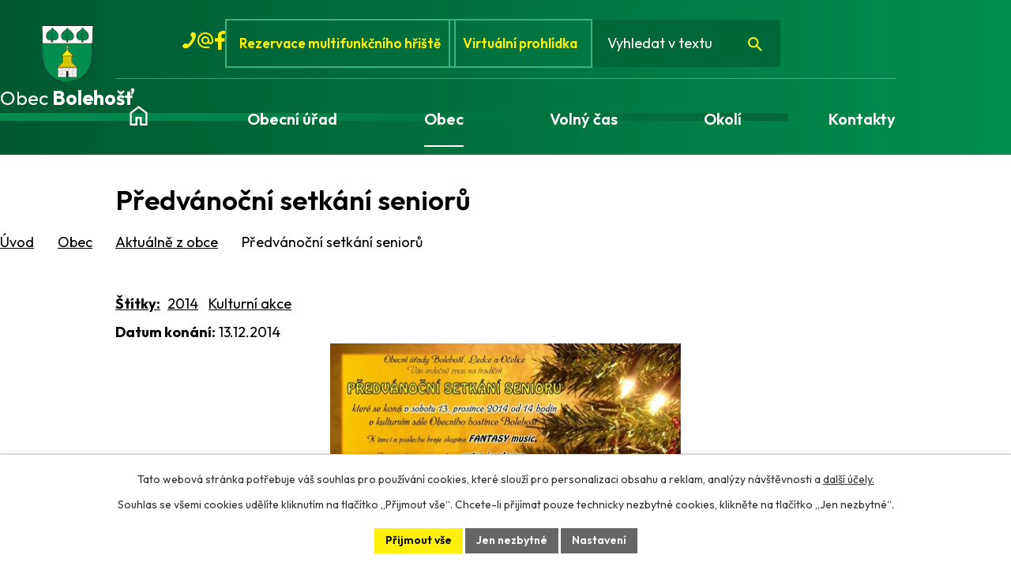

--- FILE ---
content_type: text/html; charset=utf-8
request_url: https://www.obecbolehost.cz/aktuality/predvanocni-setkani-senioru-96056
body_size: 12371
content:
<!DOCTYPE html>
<html lang="cs" data-lang-system="cs">
	<head>



		<!--[if IE]><meta http-equiv="X-UA-Compatible" content="IE=EDGE"><![endif]-->
			<meta name="viewport" content="width=device-width, initial-scale=1, user-scalable=yes">
			<meta http-equiv="content-type" content="text/html; charset=utf-8" />
			<meta name="robots" content="index,follow" />
			<meta name="author" content="Antee s.r.o." />
			<meta name="description" content="Obec leží v nížinné části okresu Rychnov nad Kněžnou, Královehradeckého kraje na okraji Orlické tabule a úpatí Orlických hor v nadmořské výšce kolem 260 - 270 m." />
			<meta name="keywords" content="Bolehošť, Lipiny, Bolehošťská Lhota," />
			<meta name="viewport" content="width=device-width, initial-scale=1, user-scalable=yes" />
<title>Předvánoční setkání seniorů | Obec Bolehošť</title>

		<link rel="stylesheet" type="text/css" href="https://cdn.antee.cz/jqueryui/1.8.20/css/smoothness/jquery-ui-1.8.20.custom.css?v=2" integrity="sha384-969tZdZyQm28oZBJc3HnOkX55bRgehf7P93uV7yHLjvpg/EMn7cdRjNDiJ3kYzs4" crossorigin="anonymous" />
		<link rel="stylesheet" type="text/css" href="/style.php?nid=TUlD&amp;ver=1768399196" />
		<link rel="stylesheet" type="text/css" href="/css/libs.css?ver=1768399900" />
		<link rel="stylesheet" type="text/css" href="https://cdn.antee.cz/genericons/genericons/genericons.css?v=2" integrity="sha384-DVVni0eBddR2RAn0f3ykZjyh97AUIRF+05QPwYfLtPTLQu3B+ocaZm/JigaX0VKc" crossorigin="anonymous" />

		<script src="/js/jquery/jquery-3.0.0.min.js" ></script>
		<script src="/js/jquery/jquery-migrate-3.1.0.min.js" ></script>
		<script src="/js/jquery/jquery-ui.min.js" ></script>
		<script src="/js/jquery/jquery.ui.touch-punch.min.js" ></script>
		<script src="/js/libs.min.js?ver=1768399900" ></script>
		<script src="/js/ipo.min.js?ver=1768399889" ></script>
			<script src="/js/locales/cs.js?ver=1768399196" ></script>

			<script src='https://www.google.com/recaptcha/api.js?hl=cs&render=explicit' ></script>

		<link href="/aktuality?action=atom" type="application/atom+xml" rel="alternate" title="Aktuálně z obce">
		<link href="/uredni-deska?action=atom" type="application/atom+xml" rel="alternate" title="Úřední deska">
		<link href="/bolehostsky-zpravodaj?action=atom" type="application/atom+xml" rel="alternate" title="Bolehošťský zpravodaj">
		<link href="/usneseni-zastupitelstva?action=atom" type="application/atom+xml" rel="alternate" title="Usnesení zastupitelstva">
		<link href="/dokumenty-ke-stazeni?action=atom" type="application/atom+xml" rel="alternate" title="Dokumenty ke stažení">
<meta name="format-detection" content="telephone=no">
<link rel="preconnect" href="https://fonts.googleapis.com">
<link rel="preconnect" href="https://fonts.gstatic.com" crossorigin>
<link href="https://fonts.googleapis.com/css2?family=Outfit:wght@400..700&amp;display=fallback" rel="stylesheet">
<link href="/image.php?nid=769&amp;oid=12085987" rel="icon" type="image/png">
<link rel="shortcut icon" href="/image.php?nid=769&amp;oid=12085987">
<link rel="preload" href="/image.php?nid=769&amp;oid=12086039" as="image">
<script>
//posun H1
ipo.api.live('h1', function(el) {
if(( !document.getElementById('page12032641') ) && ($("#system-menu").length != 1 && !$(".error").length )){
if (window.innerWidth >= 1024){
$(el).insertBefore("#iponavigation p");
}
}
});
ipo.api.live("body", function(el) {
//přesun patičky
$(el).find("#ipocopyright").insertAfter("#ipocontainer");
//přesun vyhledávání
$(el).find(".elasticSearchForm").appendTo(".header-fulltext");
//zjištění zda se jedná o stránku 404
if( $(el).find(".ipopagetext .error").length ){
$(el).addClass("error-page");
}
//přidání třídy action-button pro backlink
$(el).find(".backlink").addClass("action-button");
//přidání třidy action-button (cta Zpět na přehled, Akce.cz, Turistika.cz)
$(el).find(".backlink, .event.clearfix > a, .destination > p:last-child > a").addClass("action-button");
//galerie
$(el).find(".gallery .matrix > li").each(function( index, es ) {
if( $(es).find("div > a img").length ) {
var productImage = $(es).find("div > a img").attr("src");
$(es).find("div > a img").attr("data-imageUrl", productImage);
var productAttribute = $(es).find("div > a img").attr("data-imageUrl");
var productResult = productAttribute.split("&width")[0];
$(es).find("div > a > img").attr("src", productResult);
$(es).find("div > a > img").attr("data-src", productResult);
}
else {
var link_product = $(es).find(".title > a").attr("href");
$(es).addClass("not-image");
$(es).find("div > h2").after('<a href="'+link_product+'"></\a>');
}
var link_product = $(es).find(".title > a").attr("href");
var title_product = $(es).find(".title").attr("title");
$(es).find(".title a").text(title_product);
$(es).append("<a class='link__wrapper' href='"+link_product+"'><\/a>");
if( $("html[lang='cs']").length ){
$(es).append('<span class="vstup">Vstoupit do alba <svg xmlns="http://www.w3.org/2000/svg" version="1.1" x="0" y="0" width="6" height="10" viewBox="0 0 6 10" xml:space="preserve" enable-background="new 0 0 6 10"><path d="m1.7 9.7 4-4c.2-.2.3-.5.3-.7a1 1 0 0 0-.3-.7l-4-4A1 1 0 0 0 .3.3c-.4.4-.4.9 0 1.4L3.6 5 .3 8.4c-.4.5-.4 1 0 1.4.4.3 1.1.3 1.4-.1z" fill="#d6bea9"/>\span>');
}
if( $("html[lang='en']").length ){
$(es).append('<span class="vstup">Enter the album <svg xmlns="http://www.w3.org/2000/svg" version="1.1" x="0" y="0" width="6" height="10" viewBox="0 0 6 10" xml:space="preserve" enable-background="new 0 0 6 10"><path d="m1.7 9.7 4-4c.2-.2.3-.5.3-.7a1 1 0 0 0-.3-.7l-4-4A1 1 0 0 0 .3.3c-.4.4-.4.9 0 1.4L3.6 5 .3 8.4c-.4.5-.4 1 0 1.4.4.3 1.1.3 1.4-.1z" fill="#d6bea9"/>\span>');
}
if( $("html[lang='de']").length ){
$(es).append('<span class="vstup">Eintreten <svg xmlns="http://www.w3.org/2000/svg" version="1.1" x="0" y="0" width="6" height="10" viewBox="0 0 6 10" xml:space="preserve" enable-background="new 0 0 6 10"><path d="m1.7 9.7 4-4c.2-.2.3-.5.3-.7a1 1 0 0 0-.3-.7l-4-4A1 1 0 0 0 .3.3c-.4.4-.4.9 0 1.4L3.6 5 .3 8.4c-.4.5-.4 1 0 1.4.4.3 1.1.3 1.4-.1z" fill="#d6bea9"/>\span>');
}
$(es).find("> div > *").unwrap();
});
if( $(el).find(".images > div").length && !$(el).find(".catalog.view-itemDetail").length )
{
$(el).find(".images > div").each(function( index, es ) {
var productImage = $(es).find(".image-inner-wrapper a.image-detail img").attr("data-src");
var productResult = productImage.split("&width")[0];
$(es).find(".image-inner-wrapper a.image-detail img").attr("data-src", productResult);
});
}
else {
$(el).find(".images > div").each(function( index, es ) {
var productImage = $(es).find(".image-inner-wrapper a.image-detail img").attr("src");
var productResult = productImage.split("&width")[0];
$(es).find(".image-inner-wrapper a.image-detail img").attr("src", productResult);
});
}
//odstranění &width
if( $(el).find(".articles > .article").length ){
$(el).find(".articles > .article").each(function( index, es ) {
if( $(es).find("a:not(.morelink) img").length ){
var productImage = $(es).find("a:not(.morelink) img").attr("data-src");
var productResult = productImage.split("&width")[0];
$(es).find("a:not(.morelink) img").attr("data-src", productResult);
}
});
}
});
//zjištění počet položek submenu
ipo.api.live('#ipotopmenuwrapper ul.topmenulevel2', function(el) {
$(el).find("> li").each(function( index, es ) {
if(index == 9){
$(el).addClass("two-column");
}
});
});
//označení položek, které mají submenu
ipo.api.live('#ipotopmenu ul.topmenulevel1 li.topmenuitem1', function(el) {
var submenu = $(el).find("ul.topmenulevel2");
if (window.innerWidth <= 1024){
if (submenu.length) {
$(el).addClass("hasSubmenu");
$(el).find("> a").after("<span class='open-submenu' />");
}
}
});
//wrapnutí spanu do poležek první úrovně
ipo.api.live('#ipotopmenu ul.topmenulevel1 li.topmenuitem1 > a', function(el) {
$(el).wrapInner("<span>");
});
//rozbaleni menu
$(function() {
if (window.innerWidth <= 1024) {
$(".topmenulevel1 > li.hasSubmenu .open-submenu").click(function(e) {
$(this).toggleClass("see-more");
if($(this).hasClass("see-more")) {
$("ul.topmenulevel2").css("display","none");
$(this).next("ul.topmenulevel2").css("display","block");
$(".topmenulevel1 > li > a").removeClass("see-more");
$(this).addClass("see-more");
} else {
$(this).removeClass("see-more");
$(this).next("ul.topmenulevel2").css("display","none");
}
});
}
});
</script>
<script>(function(d, s, id) {
var js, fjs = d.getElementsByTagName(s)[0];
if (d.getElementById(id)) return;
js = d.createElement(s); js.id = id;
js.src = "//connect.facebook.net/cs_CZ/sdk.js#xfbml=1&version=v2.3";
fjs.parentNode.insertBefore(js, fjs);
}(document, 'script', 'facebook-jssdk'));
</script>



	</head>

	<body id="page2658322" class="subpage2658322 subpage5604505"
			
			data-nid="769"
			data-lid="CZ"
			data-oid="2658322"
			data-layout-pagewidth="1024"
			
			data-slideshow-timer="3"
			 data-ipo-article-id="96056" data-ipo-article-tags="2014 Kulturní akce"
						
				
				data-layout="responsive" data-viewport_width_responsive="1024"
			>



							<div id="snippet-cookiesConfirmation-euCookiesSnp">			<div id="cookieChoiceInfo" class="cookie-choices-info template_1">
					<p>Tato webová stránka potřebuje váš souhlas pro používání cookies, které slouží pro personalizaci obsahu a reklam, analýzy návštěvnosti a 
						<a class="cookie-button more" href="https://navody.antee.cz/cookies" target="_blank">další účely.</a>
					</p>
					<p>
						Souhlas se všemi cookies udělíte kliknutím na tlačítko „Přijmout vše“. Chcete-li přijímat pouze technicky nezbytné cookies, klikněte na tlačítko „Jen nezbytné“.
					</p>
				<div class="buttons">
					<a class="cookie-button action-button ajax" id="cookieChoiceButton" rel=”nofollow” href="/aktuality/predvanocni-setkani-senioru-96056?do=cookiesConfirmation-acceptAll">Přijmout vše</a>
					<a class="cookie-button cookie-button--settings action-button ajax" rel=”nofollow” href="/aktuality/predvanocni-setkani-senioru-96056?do=cookiesConfirmation-onlyNecessary">Jen nezbytné</a>
					<a class="cookie-button cookie-button--settings action-button ajax" rel=”nofollow” href="/aktuality/predvanocni-setkani-senioru-96056?do=cookiesConfirmation-openSettings">Nastavení</a>
				</div>
			</div>
</div>				<div id="ipocontainer">

			<div class="menu-toggler">

				<span>Menu</span>
				<span class="genericon genericon-menu"></span>
			</div>

			<span id="back-to-top">

				<i class="fa fa-angle-up"></i>
			</span>

			<div id="ipoheader">

				<div class="header-container">
	<div class="header-inner flex-container layout-container">
		<a href="/" class="header-logo" title="Obec Bolehošť">
			<img src="/image.php?nid=769&amp;oid=12086039" width="80" height="89" alt="Obec Bolehošť">
			<span>
				Obec <strong>Bolehošť</strong>
			</span>
		</a>
		<div class="header-links flex-container">
			<a class="tooltip" href="tel:+420494627134" title="+420 494 627 134">
				<svg xmlns="http://www.w3.org/2000/svg" width="17" height="24" viewbox="0 0 17 21" fill="none">
					<g clip-path="url(#clip0_61_17)">
						<path d="M10.2002 11.76C8.64187 13.86 6.65854 16.1 5.80854 15.4C4.39187 14.42 3.25854 13.58 0.991874 16.1C-1.27479 18.62 0.991874 19.74 2.40854 20.72C4.10854 21.84 9.06687 19.74 13.1752 13.72C17.2835 7.83999 17.7085 2.51999 16.0085 1.39999C14.5919 0.419993 12.6085 -1.40001 11.0502 1.67999C9.49187 4.75999 10.4835 5.31999 11.9002 6.29999C13.0335 7.13999 11.7585 9.65999 10.2002 11.76Z" fill="#FDF00B"></path>
					</g>
					<defs>
						<clippath id="clip0_61_17">
							<rect width="17" height="21" fill="white"></rect>
						</clippath>
					</defs>
				</svg>
				<span>+420 494 627 134</span>
			</a>
			<a class="tooltip" href="mailto:ou@bolehost.cz" title="ou@bolehost.cz">
				<svg xmlns="http://www.w3.org/2000/svg" width="24" height="24" viewbox="0 0 24 24" fill="none">
					<path d="M12 22C10.6167 22 9.31667 21.7375 8.1 21.2125C6.88333 20.6875 5.825 19.975 4.925 19.075C4.025 18.175 3.3125 17.1167 2.7875 15.9C2.2625 14.6833 2 13.3833 2 12C2 10.6167 2.2625 9.31667 2.7875 8.1C3.3125 6.88333 4.025 5.825 4.925 4.925C5.825 4.025 6.88333 3.3125 8.1 2.7875C9.31667 2.2625 10.6167 2 12 2C13.3833 2 14.6833 2.2625 15.9 2.7875C17.1167 3.3125 18.175 4.025 19.075 4.925C19.975 5.825 20.6875 6.88333 21.2125 8.1C21.7375 9.31667 22 10.6167 22 12V13.45C22 14.4333 21.6625 15.2708 20.9875 15.9625C20.3125 16.6542 19.4833 17 18.5 17C17.9167 17 17.3667 16.875 16.85 16.625C16.3333 16.375 15.9 16.0167 15.55 15.55C15.0667 16.0333 14.5208 16.3958 13.9125 16.6375C13.3042 16.8792 12.6667 17 12 17C10.6167 17 9.4375 16.5125 8.4625 15.5375C7.4875 14.5625 7 13.3833 7 12C7 10.6167 7.4875 9.4375 8.4625 8.4625C9.4375 7.4875 10.6167 7 12 7C13.3833 7 14.5625 7.4875 15.5375 8.4625C16.5125 9.4375 17 10.6167 17 12V13.45C17 13.8833 17.1417 14.25 17.425 14.55C17.7083 14.85 18.0667 15 18.5 15C18.9333 15 19.2917 14.85 19.575 14.55C19.8583 14.25 20 13.8833 20 13.45V12C20 9.76667 19.225 7.875 17.675 6.325C16.125 4.775 14.2333 4 12 4C9.76667 4 7.875 4.775 6.325 6.325C4.775 7.875 4 9.76667 4 12C4 14.2333 4.775 16.125 6.325 17.675C7.875 19.225 9.76667 20 12 20H17V22H12ZM12 15C12.8333 15 13.5417 14.7083 14.125 14.125C14.7083 13.5417 15 12.8333 15 12C15 11.1667 14.7083 10.4583 14.125 9.875C13.5417 9.29167 12.8333 9 12 9C11.1667 9 10.4583 9.29167 9.875 9.875C9.29167 10.4583 9 11.1667 9 12C9 12.8333 9.29167 13.5417 9.875 14.125C10.4583 14.7083 11.1667 15 12 15Z" fill="#FDF00B"></path>
				</svg>
				<span>ou@bolehost.cz</span>
			</a>
			<a class="tooltip" href="https://www.facebook.com/obec.bolehost" title="Facebook" target="_blank" rel="noopener noreferrer">
				<svg xmlns="http://www.w3.org/2000/svg" width="13" height="24" viewbox="0 0 13 24" fill="none">
					<g clip-path="url(#clip0_61_249)">
						<path d="M8.5 24C8.5 20.6 8.5 17.3 8.5 13.8C9.6 13.8 10.9 13.8 12.1 13.8C12.3 12.3 12.5 10.8 12.7 9.30001C11.3 9.30001 9.9 9.30001 8.5 9.30001C8.5 8.00001 8.4 6.80001 8.5 5.60001C8.6 4.70001 9.4 4.10001 10.4 4.00001C11.2 4.00001 12 4.00001 13 4.00001C13 2.80001 13 1.70001 13 0.700007C13 0.500007 12.8 0.200007 12.6 0.200007C10.8 -0.0999931 8.9 -0.099993 7.2 0.800007C5.2 1.90001 4 3.50001 3.9 5.80001C3.9 6.90001 3.9 8.00001 3.9 9.30001C2.6 9.30001 1.2 9.30001 0 9.30001C0 10.9 0 12.3 0 13.8C1.3 13.8 2.6 13.8 3.9 13.8C3.9 17.3 3.9 20.7 3.9 24H8.5Z" fill="#FDF00B"></path>
					</g>
					<defs>
						<clippath id="clip0_61_249">
							<rect width="13" height="24" fill="white"></rect>
						</clippath>
					</defs>
				</svg>
				<span>Facebook</span>
			</a>
			<a href="https://obecbolehost.hlasenirozhlasu.cz/building/reservation" target="_blank" rel="noopener noreferrer">
				Rezervace multifunkčního hřiště
			</a>
			<a href="/virtualni-prohlidka">
				Virtuální prohlídka
			</a>
			<div class="header-fulltext"></div>
		</div>
	</div>
</div>

			</div>

			<div id="ipotopmenuwrapper">

				<div id="ipotopmenu">
<h4 class="hiddenMenu">Horní menu</h4>
<ul class="topmenulevel1"><li class="topmenuitem1 noborder" id="ipomenu12032641"><a href="/">Úvod</a></li><li class="topmenuitem1" id="ipomenu38223"><a href="/obecni-urad">Obecní úřad</a><ul class="topmenulevel2"><li class="topmenuitem2" id="ipomenu38224"><a href="/zakladni-informace-poplatky">Základní informace a poplatky - odpady</a></li><li class="topmenuitem2" id="ipomenu38225"><a href="/popis-uradu">Orgány obce</a></li><li class="topmenuitem2" id="ipomenu3045509"><a href="/uredni-deska">Úřední deska</a></li><li class="topmenuitem2" id="ipomenu12174261"><a href="/usneseni-zastupitelstva">Usnesení zastupitelstva</a></li><li class="topmenuitem2" id="ipomenu2440484"><a href="/verejne-zakazky">Veřejné zakázky</a></li><li class="topmenuitem2" id="ipomenu2658224"><a href="/sluzby-obcanum">Služby občanům</a></li><li class="topmenuitem2" id="ipomenu38227"><a href="/vyhlasky-zakony-usneseni-a-dalsi-predpisy">Vyhlášky, zákony a další předpisy</a></li><li class="topmenuitem2" id="ipomenu12174757"><a href="/dokumenty-ke-stazeni">Dokumenty ke stažení</a></li><li class="topmenuitem2" id="ipomenu38229"><a href="/elektronicka-podatelna">Elektronická podatelna</a></li><li class="topmenuitem2" id="ipomenu38226"><a href="/poskytovani-informaci-prijem-podani">Poskytování informací a příjem podání</a></li><li class="topmenuitem2" id="ipomenu9636263"><a href="/poskytnute-informace-dle-zakona-c-1061999-o-svobodnem-pristupu-k-informacim">Poskytnuté informace dle zákona č. 106/1999, o svobodném přístupu k informacím</a></li><li class="topmenuitem2" id="ipomenu38228"><a href="/rozpocet-obce">Rozpočet obce</a></li><li class="topmenuitem2" id="ipomenu7707166"><a href="https://cro.justice.cz/" target="_blank">Registr oznámení</a></li><li class="topmenuitem2" id="ipomenu3098852"><a href="/povinne-zverejnovane-informace">Povinně zveřejňované informace</a></li><li class="topmenuitem2" id="ipomenu10675516"><a href="/informace-k-odpadum">Doplňkové informace k odpadům</a></li></ul></li><li class="topmenuitem1 active" id="ipomenu5604505"><a href="/obec">Obec</a><ul class="topmenulevel2"><li class="topmenuitem2 active" id="ipomenu2658322"><a href="/aktuality">Aktuálně z obce</a></li><li class="topmenuitem2" id="ipomenu6354564"><a href="/hlaseni_rozhlasu">Hlášení rozhlasu</a></li><li class="topmenuitem2" id="ipomenu7918686"><a href="/plan-zimni-udrzby">Plán zimní údržby</a></li><li class="topmenuitem2" id="ipomenu2871117"><a href="/fotogalerie-obce">Fotogalerie obce</a></li><li class="topmenuitem2" id="ipomenu678114"><a href="/informace-o-obci">Informace o obci</a></li><li class="topmenuitem2" id="ipomenu425062"><a href="/historie-obce">Historie obce</a></li><li class="topmenuitem2" id="ipomenu757983"><a href="/obecni-hostinec">Obecní hostinec &amp; sál</a><ul class="topmenulevel3"><li class="topmenuitem3" id="ipomenu5607987"><a href="/hostinec-restaurace">Restaurace</a></li><li class="topmenuitem3" id="ipomenu5613984"><a href="/spolecensky-sal">Společenský sál</a></li></ul></li><li class="topmenuitem2" id="ipomenu12032677"><a href="/bolehostsky-zpravodaj">Bolehošťský zpravodaj</a><ul class="topmenulevel3"><li class="topmenuitem3" id="ipomenu711716"><a href="/bolehostsky-zpravodaj-archiv">Bolehošťský zpravodaj - archiv</a><ul class="topmenulevel4"><li class="topmenuitem4" id="ipomenu11919186"><a href="/zpravodaj-2025">Zpravodaj - 2025</a></li><li class="topmenuitem4" id="ipomenu11183474"><a href="/zpravodaj-2024">Zpravodaj - 2024</a></li><li class="topmenuitem4" id="ipomenu9732174"><a href="/zpravodaj-2023">Zpravodaj - 2023</a></li><li class="topmenuitem4" id="ipomenu9248621"><a href="/zpravodaj-2022">Zpravodaj - 2022</a></li><li class="topmenuitem4" id="ipomenu8399782"><a href="/zpravodaj-2021">Zpravodaj - 2021</a></li><li class="topmenuitem4" id="ipomenu7390364"><a href="/zpravodaj-2020">Zpravodaj - 2020</a></li><li class="topmenuitem4" id="ipomenu6723396"><a href="/zpravodaj-2019">Zpravodaj - 2019</a></li><li class="topmenuitem4" id="ipomenu6052723"><a href="/zpravodaj--2018">Zpravodaj - 2018</a></li><li class="topmenuitem4" id="ipomenu5436279"><a href="/zpravodaj--2017">Zpravodaj - 2017</a></li><li class="topmenuitem4" id="ipomenu4742273"><a href="/zpravodaj--2016">Zpravodaj - 2016</a></li><li class="topmenuitem4" id="ipomenu4114860"><a href="/zpravodaj--2015">Zpravodaj - 2015</a></li><li class="topmenuitem4" id="ipomenu3601211"><a href="/zpravodaj--2014">Zpravodaj - 2014</a></li><li class="topmenuitem4" id="ipomenu3062059"><a href="/zpravodaj--2013">Zpravodaj - 2013</a></li><li class="topmenuitem4" id="ipomenu2546329"><a href="/zpravodaj--2012">Zpravodaj - 2012</a></li><li class="topmenuitem4" id="ipomenu2188642"><a href="/zpravodaj--2011">Zpravodaj - 2011</a></li><li class="topmenuitem4" id="ipomenu1687509"><a href="/zpravodaj--2010">Zpravodaj - 2010</a></li><li class="topmenuitem4" id="ipomenu1201580"><a href="/zpravodaj--2009">Zpravodaj - 2009</a></li><li class="topmenuitem4" id="ipomenu757997"><a href="/zpravodaj--2008">Zpravodaj - 2008</a></li><li class="topmenuitem4" id="ipomenu711719"><a href="/zpravodaj--2007">Zpravodaj - 2007</a></li><li class="topmenuitem4" id="ipomenu2695294"><a href="/oceneni-zpravodaje">Ocenění zpravodaje</a></li></ul></li></ul></li><li class="topmenuitem2" id="ipomenu665245"><a href="/mistni-spolky">Místní spolky</a><ul class="topmenulevel3"><li class="topmenuitem3" id="ipomenu785584"><a href="/tj-sokol-bolehost">TJ Sokol Bolehošť</a><ul class="topmenulevel4"><li class="topmenuitem4" id="ipomenu666288"><a href="/vznik-a-historie-tj">Vznik a historie TJ</a></li><li class="topmenuitem4" id="ipomenu785585"><a href="/fotogalerie-tj">Fotogalerie TJ</a></li><li class="topmenuitem4" id="ipomenu785586"><a href="/poradane-akce-tj">Pořádané akce TJ</a></li><li class="topmenuitem4" id="ipomenu1249723"><a href="/divadelni-ochotnicky-spolek-bolehost--voderady">Divadelní ochotnický spolek BOLEHOŠŤ - VODĚRADY</a></li><li class="topmenuitem4" id="ipomenu1617099"><a href="/kontakty-a-odkazy">Kontakty a odkazy</a></li></ul></li><li class="topmenuitem3" id="ipomenu2688329"><a href="/sk-sokol-lipiny">SK Sokol Lipiny</a><ul class="topmenulevel4"><li class="topmenuitem4" id="ipomenu2341538"><a href="/uvod">Úvod</a></li><li class="topmenuitem4" id="ipomenu2369363"><a href="/kontakty-a-ruzne">Kontakty a různé</a></li><li class="topmenuitem4" id="ipomenu2341539"><a href="/fotogalerie">Fotogalerie</a></li><li class="topmenuitem4" id="ipomenu2341540"><a href="/vozatajske-zavody--fotoarchiv">Vozatajské závody - fotoarchiv</a></li><li class="topmenuitem4" id="ipomenu2380857"><a href="/vozatajske-zavody">Vozatajské závody</a></li></ul></li><li class="topmenuitem3" id="ipomenu666286"><a href="/sdh-bolehost">SDH Bolehošť</a><ul class="topmenulevel4"><li class="topmenuitem4" id="ipomenu2711065"><a href="/vznik-a-historie">Vznik a historie</a></li><li class="topmenuitem4" id="ipomenu2733518"><a href="/clenska-zakladna">Členská základna</a></li><li class="topmenuitem4" id="ipomenu2733522"><a href="/mladi-hasici">Mladí hasiči</a></li><li class="topmenuitem4" id="ipomenu2733524"><a href="/technika-sboru">Technika sboru</a></li><li class="topmenuitem4" id="ipomenu2733532"><a href="/kontakty-sdh">Kontakty SDH</a></li></ul></li><li class="topmenuitem3" id="ipomenu3049600"><a href="/myslivecke-sdruzeni-bolehost">Myslivecké sdružení Bolehošť</a></li></ul></li><li class="topmenuitem2" id="ipomenu4556021"><a href="/katalog-firem">Katalog firem</a></li><li class="topmenuitem2" id="ipomenu2733785"><a href="/odpady">Odpady</a><ul class="topmenulevel3"><li class="topmenuitem3" id="ipomenu4744790"><a href="/trideni-odpadu">Třídění odpadů</a></li><li class="topmenuitem3" id="ipomenu2733789"><a href="/zelena-obec">Jsme Zelená obec</a></li></ul></li><li class="topmenuitem2" id="ipomenu5613406"><a href="http://mapy.topos.cz/bolehost/" target="_blank">Mapový server GRAMIS</a></li><li class="topmenuitem2" id="ipomenu5626413"><a href="/interaktivni-mapa-obce">Interaktivní mapa obce</a></li><li class="topmenuitem2" id="ipomenu2682085"><a href="/darkove-predmety">Dárkové předměty</a></li><li class="topmenuitem2" id="ipomenu10526567"><a href="/strategicke-dokumenty">Strategické dokumenty</a></li><li class="topmenuitem2" id="ipomenu2680645"><a href="https://skola.obecbolehost.cz/" target="_blank">Škola</a></li><li class="topmenuitem2" id="ipomenu12192562"><a href="/projekty">Projekty</a><ul class="topmenulevel3"><li class="topmenuitem3" id="ipomenu6643199"><a href="/projekty-realizovane-s-prispenim-khk">Projekty realizované s přispěním KHK</a></li><li class="topmenuitem3" id="ipomenu7823642"><a href="/projekty-spolufinancovane-z-evropske-unie">Projekty spolufinancované z Evropské unie</a></li><li class="topmenuitem3" id="ipomenu8521191"><a href="/projekty-podporene-diky-mas-nad-orlici">Projekty podpořené díky MAS nad Orlicí</a></li><li class="topmenuitem3" id="ipomenu9831657"><a href="/projekty-podporene-statnim-fondem-zivotniho-prostredi-cr">Projekty podpořené Státním fondem životního prostředí ČR</a></li><li class="topmenuitem3" id="ipomenu10161676"><a href="/pristavba-modularni-materske-skoly-bolehost">Přístavba modulární mateřské školy Bolehošť</a></li><li class="topmenuitem3" id="ipomenu12168622"><a href="/projekty-podporene-z-modernizacniho-fondu">Projekty podpořené z Modernizačního fondu</a></li></ul></li></ul></li><li class="topmenuitem1" id="ipomenu5611695"><a href="/volny-cas">Volný čas</a><ul class="topmenulevel2"><li class="topmenuitem2" id="ipomenu8733826"><a href="/multifunkcni-hriste">Víceúčelové hřiště</a></li><li class="topmenuitem2" id="ipomenu2871917"><a href="/fotogalerie-akci">Fotogalerie akcí</a></li><li class="topmenuitem2" id="ipomenu684226"><a href="/kalendar-akci">Kalendář akcí</a></li><li class="topmenuitem2" id="ipomenu4410429"><a href="/gulasove-slavnosti">Gulášové slavnosti</a></li><li class="topmenuitem2" id="ipomenu3664174"><a href="/oslavy-620-let-obce-a-sraz-rodaku-2014">Oslavy 620 let obce a sraz rodáků v roce 2014</a></li><li class="topmenuitem2" id="ipomenu11757609"><a href="/oslavy-630-let-od-zalozeni-obce-v-roce-2024">Oslavy 630 let od založení obce v roce 2024</a></li><li class="topmenuitem2" id="ipomenu5607833"><a href="/zvonicka">Zvonička</a></li><li class="topmenuitem2" id="ipomenu2720629"><a href="/lovecky-zamecek">Lovecký zámeček</a></li><li class="topmenuitem2" id="ipomenu3140061"><a href="http://www.nadorlici.cz/" target="_blank">Místní akční skupina Nad Orlicí</a></li><li class="topmenuitem2" id="ipomenu2676636"><a href="/interaktivni-mapa">Interaktivní mapa</a></li></ul></li><li class="topmenuitem1" id="ipomenu12032646"><a href="/okoli">Okolí</a><ul class="topmenulevel2"><li class="topmenuitem2" id="ipomenu2886910"><a href="/akce">Akce.cz</a></li><li class="topmenuitem2" id="ipomenu12032658"><a href="/virtualni-prohlidka">Virtuální prohlídka</a></li><li class="topmenuitem2" id="ipomenu2675175"><a href="/turistika">Turistika</a><ul class="topmenulevel3"><li class="topmenuitem3" id="ipomenu2696516"><a href="/turisticke-cile-v-okoli">Turistické cíle v okolí</a></li><li class="topmenuitem3" id="ipomenu2675185"><a href="http://www.regionvrcha.cz/" target="_blank">Turistická oblast Vrcha</a></li><li class="topmenuitem3" id="ipomenu2675192"><a href="http://www.mojeorlickehory.cz/" target="_blank">Orlické hory a Podorlicko</a></li><li class="topmenuitem3" id="ipomenu3331901"><a href="http://www.vychodni-cechy.info/" target="_blank">Východní čechy - turistický portál</a></li><li class="topmenuitem3" id="ipomenu5610434"><a href="https://www.cestujemepocr.cz/" target="_blank">Cestujeme po ČR</a></li></ul></li></ul></li><li class="topmenuitem1" id="ipomenu12032643"><a href="/kontakty">Kontakty</a></li></ul>
					<div class="cleartop"></div>
				</div>
			</div>
			<div id="ipomain">
				<div class="elasticSearchForm elasticSearch-container" id="elasticSearch-form-12032669" >
	<h4 class="newsheader">Vyhledat</h4>
	<div class="newsbody">
<form action="/aktuality/predvanocni-setkani-senioru-96056?do=mainSection-elasticSearchForm-12032669-form-submit" method="post" id="frm-mainSection-elasticSearchForm-12032669-form">
<label hidden="" for="frmform-q">Fulltextové vyhledávání</label><input type="text" placeholder="Vyhledat v textu" autocomplete="off" name="q" id="frmform-q" value=""> 			<input type="submit" value="Hledat" class="action-button">
			<div class="elasticSearch-autocomplete"></div>
</form>
	</div>
</div>

<script >

	app.index.requireElasticSearchAutocomplete('frmform-q', "\/vyhledat?do=autocomplete");
</script>
<div class="data-aggregator-calendar" id="data-aggregator-calendar-3677512">
	<h4 class="newsheader">Kalendář akcí</h4>
	<div class="newsbody">
<div id="snippet-mainSection-dataAggregatorCalendar-3677512-cal"><div class="blog-cal ui-datepicker-inline ui-datepicker ui-widget ui-widget-content ui-helper-clearfix ui-corner-all">
	<div class="ui-datepicker-header ui-widget-header ui-helper-clearfix ui-corner-all">
		<a class="ui-datepicker-prev ui-corner-all ajax" href="/aktuality/predvanocni-setkani-senioru-96056?mainSection-dataAggregatorCalendar-3677512-date=202512&amp;do=mainSection-dataAggregatorCalendar-3677512-reload" title="Předchozí měsíc">
			<span class="ui-icon ui-icon-circle-triangle-w">Předchozí</span>
		</a>
		<a class="ui-datepicker-next ui-corner-all ajax" href="/aktuality/predvanocni-setkani-senioru-96056?mainSection-dataAggregatorCalendar-3677512-date=202602&amp;do=mainSection-dataAggregatorCalendar-3677512-reload" title="Následující měsíc">
			<span class="ui-icon ui-icon-circle-triangle-e">Následující</span>
		</a>
		<div class="ui-datepicker-title">Leden 2026</div>
	</div>
	<table class="ui-datepicker-calendar">
		<thead>
			<tr>
				<th title="Pondělí">P</th>
				<th title="Úterý">Ú</th>
				<th title="Středa">S</th>
				<th title="Čtvrtek">Č</th>
				<th title="Pátek">P</th>
				<th title="Sobota">S</th>
				<th title="Neděle">N</th>
			</tr>

		</thead>
		<tbody>
			<tr>

				<td>

						<span class="tooltip ui-state-default ui-datepicker-other-month">29</span>
				</td>
				<td>

						<span class="tooltip ui-state-default ui-datepicker-other-month">30</span>
				</td>
				<td>

						<span class="tooltip ui-state-default ui-datepicker-other-month">31</span>
				</td>
				<td>

						<span class="tooltip ui-state-default day-off holiday" title="Nový rok">1</span>
				</td>
				<td>

						<span class="tooltip ui-state-default">2</span>
				</td>
				<td>

						<span class="tooltip ui-state-default saturday day-off">3</span>
				</td>
				<td>

						<span class="tooltip ui-state-default sunday day-off">4</span>
				</td>
			</tr>
			<tr>

				<td>

						<span class="tooltip ui-state-default">5</span>
				</td>
				<td>

						<span class="tooltip ui-state-default">6</span>
				</td>
				<td>

						<span class="tooltip ui-state-default">7</span>
				</td>
				<td>

						<span class="tooltip ui-state-default">8</span>
				</td>
				<td>

						<span class="tooltip ui-state-default">9</span>
				</td>
				<td>

						<span class="tooltip ui-state-default saturday day-off">10</span>
				</td>
				<td>

						<span class="tooltip ui-state-default sunday day-off">11</span>
				</td>
			</tr>
			<tr>

				<td>

						<span class="tooltip ui-state-default">12</span>
				</td>
				<td>

						<span class="tooltip ui-state-default">13</span>
				</td>
				<td>

						<span class="tooltip ui-state-default">14</span>
				</td>
				<td>

						<span class="tooltip ui-state-default">15</span>
				</td>
				<td>

						<span class="tooltip ui-state-default ui-state-highlight ui-state-active">16</span>
				</td>
				<td>

						<span class="tooltip ui-state-default saturday day-off">17</span>
				</td>
				<td>

						<span class="tooltip ui-state-default sunday day-off">18</span>
				</td>
			</tr>
			<tr>

				<td>

						<span class="tooltip ui-state-default">19</span>
				</td>
				<td>

						<span class="tooltip ui-state-default">20</span>
				</td>
				<td>

						<span class="tooltip ui-state-default">21</span>
				</td>
				<td>

						<span class="tooltip ui-state-default">22</span>
				</td>
				<td>

						<span class="tooltip ui-state-default">23</span>
				</td>
				<td>

						<span class="tooltip ui-state-default saturday day-off">24</span>
				</td>
				<td>

						<span class="tooltip ui-state-default sunday day-off">25</span>
				</td>
			</tr>
			<tr>

				<td>

						<span class="tooltip ui-state-default">26</span>
				</td>
				<td>

						<span class="tooltip ui-state-default">27</span>
				</td>
				<td>

						<span class="tooltip ui-state-default">28</span>
				</td>
				<td>

						<span class="tooltip ui-state-default">29</span>
				</td>
				<td>

						<span class="tooltip ui-state-default">30</span>
				</td>
				<td>

						<span class="tooltip ui-state-default saturday day-off">31</span>
				</td>
				<td>

						<span class="tooltip ui-state-default sunday day-off ui-datepicker-other-month">1</span>
				</td>
			</tr>
		</tbody>
	</table>
</div>
</div>	</div>
</div>

				<div id="ipomainframe">
					<div id="ipopage">
<div id="iponavigation">
	<h5 class="hiddenMenu">Drobečková navigace</h5>
	<p>
			<a href="/">Úvod</a> <span class="separator">&gt;</span>
			<a href="/obec">Obec</a> <span class="separator">&gt;</span>
			<a href="/aktuality">Aktuálně z obce</a> <span class="separator">&gt;</span>
			<span class="currentPage">Předvánoční setkání seniorů</span>
	</p>

</div>
						<div class="ipopagetext">
							<div class="blog view-detail content">
								
								<h1>Předvánoční setkání seniorů</h1>

<div id="snippet--flash"></div>
								
																	

<hr class="cleaner">


		<div class="tags table-row auto type-tags">
		<a class="box-by-content" href="/aktuality/predvanocni-setkani-senioru-96056?do=tagsRenderer-clearFilter" title="Ukázat vše">Štítky:</a>
		<ul>

			<li><a href="/aktuality/predvanocni-setkani-senioru-96056?tagsRenderer-tag=2014&amp;do=tagsRenderer-filterTag" title="Filtrovat podle 2014">2014</a></li>
			<li><a href="/aktuality/predvanocni-setkani-senioru-96056?tagsRenderer-tag=Kulturn%C3%AD+akce&amp;do=tagsRenderer-filterTag" title="Filtrovat podle Kulturní akce">Kulturní akce</a></li>
		</ul>
	</div>
	

<hr class="cleaner">

<div class="article">
			<div class="dates table-row auto">
			<span class="box-by-content">Datum konání:</span>
			<div class="type-datepicker">13.12.2014</div>
		</div>
			

	<div class="paragraph text clearfix">
<p style="text-align: center;"><a href="/image.php?nid=769&amp;oid=4110663&amp;width=900" class="image-detail"><img class="imageframe show-detail" src="/image.php?nid=769&amp;oid=4110663&amp;width=446&amp;height=312" alt="Předvánoční setkání seniorů 2014 - pozvánky" width="446" height="312"></a></p>	</div>
		
<div id="snippet--images"><div class="images clearfix">

	</div>
</div>


<div id="snippet--uploader"></div>			<div class="article-footer">
							<div id="snippet-assessment-assessment97814"><div class="ratings">
	<div class="ratings-item">
		<a class="like ajax" href="/aktuality/predvanocni-setkani-senioru-96056?assessment-id=97814&amp;assessment-value=1&amp;do=assessment-assess" title="líbí se mi" rel="nofollow"><i class="fa fa-thumbs-up"></i></a>
		<span title="0 lidem se toto líbí">0</span>
	</div>
	<div class="ratings-item">
		<a class="dislike ajax" href="/aktuality/predvanocni-setkani-senioru-96056?assessment-id=97814&amp;assessment-value=0&amp;do=assessment-assess" title="nelíbí se mi" rel="nofollow"><i class="fa fa-thumbs-down"></i></a>
		<span title="0 lidem se toto nelíbí">0</span>
	</div>
</div>
</div>						<div class="published"><span>Publikováno:</span> 4. 12. 2014 10:56</div>

						<div class="author table-row auto">
				<div class="box-by-content author-label">Autor:</div>
				<div class="box-by-content type-shorttext">PK</div>
			</div>
					</div>
	
</div>

<hr class="cleaner">
<div class="content-paginator clearfix">
	<span class="linkprev">
		<a href="/aktuality/doplnena-fotogalerie-akci-96329">

			<span class="linkprev-chevron">
				<i class="fa fa-angle-left"></i>
			</span>
			<span class="linkprev-text">
				<span class="linkprev-title">Doplněna…</span>
				<span class="linkprev-date">Publikováno: 6. 12. 2014 18:19</span>
			</span>
		</a>
	</span>
	<span class="linkback">
		<a href='/aktuality'>
			<span class="linkback-chevron">
				<i class="fa fa-undo"></i>
			</span>
			<span class="linkback-text">
				<span>Zpět na přehled</span>
			</span>
		</a>
	</span>
	<span class="linknext">
		<a href="/aktuality/mikulas-cert-a-andel-95119">

			<span class="linknext-chevron">
				<i class="fa fa-angle-right"></i>
			</span>
			<span class="linknext-text">
				<span class="linknext-title">Mikuláš, čert a…</span>
				<span class="linknext-date">Publikováno: 28. 11. 2014 10:20</span>
			</span>
		</a>
	</span>
</div>

		
															</div>
						</div>
					</div>


					

					

					<div class="hrclear"></div>
					<div id="ipocopyright">
<div class="copyright">
	<div class="footer-container">
	<div class="footer-inner layout-container">
		<div class="footer-grid icons icons-yellow grid-container">
			<div>
				<a href="/" class="footer-logo" title="Obec Bolehošť">
					<img src="/image.php?nid=769&amp;oid=12086039" width="66" height="73" alt="Obec Bolehošť">
					<span>
						Obec <strong>Bolehošť</strong>
					</span>
				</a>
				<p>
					<strong>Adresa</strong><br>
					Bolehošť čp. 10<br>
					517 31  Bolehošť
				</p>
				<p><a class="action-button" href="/popis-uradu">Úřední hodiny</a></p>
			</div>
			<div>
				<p><a href="tel:+420494627134">+420 494 627 134</a></p>
				<p><a href="mailto:ou@bolehost.cz">ou@bolehost.cz</a></p>
			</div>
			<div class="footer-map">
				<a class="footer-link" href="https://mapy.cz/s/lekohagefo" target="_blank" rel="noopener noreferrer" title="Zobrazit na mapě" aria-label="Zobrazit obec na webu mapy.cz">
					<img src="/image.php?nid=769&amp;oid=12087179" width="988" height="338" alt="Mapa">
					<span class="action-button">Zobrazit na mapě</span>
				</a>
			</div>
		</div>
	</div>

	<div class="copy layout-container">© 2026 Bolehošť, <a href="mailto:starosta@bolehost.cz">Kontaktovat webmastera</a>, <span id="links"><a href="/mapa-stranek">Mapa stránek</a>, <a href="/prohlaseni-o-pristupnosti">Prohlášení o přístupnosti</a></span><br>ANTEE s.r.o. - <a href="https://www.antee.cz" rel="nofollow">Tvorba webových stránek</a>, Redakční systém IPO</div>
</div>
</div>
					</div>
					<div id="ipostatistics">
<script >
	var _paq = _paq || [];
	_paq.push(['disableCookies']);
	_paq.push(['trackPageView']);
	_paq.push(['enableLinkTracking']);
	(function() {
		var u="https://matomo.antee.cz/";
		_paq.push(['setTrackerUrl', u+'piwik.php']);
		_paq.push(['setSiteId', 2976]);
		var d=document, g=d.createElement('script'), s=d.getElementsByTagName('script')[0];
		g.defer=true; g.async=true; g.src=u+'piwik.js'; s.parentNode.insertBefore(g,s);
	})();
</script>
<script >
	$(document).ready(function() {
		$('a[href^="mailto"]').on("click", function(){
			_paq.push(['setCustomVariable', 1, 'Click mailto','Email='+this.href.replace(/^mailto:/i,'') + ' /Page = ' +  location.href,'page']);
			_paq.push(['trackGoal', null]);
			_paq.push(['trackPageView']);
		});

		$('a[href^="tel"]').on("click", function(){
			_paq.push(['setCustomVariable', 1, 'Click telefon','Telefon='+this.href.replace(/^tel:/i,'') + ' /Page = ' +  location.href,'page']);
			_paq.push(['trackPageView']);
		});
	});
</script>
					</div>

					<div id="ipofooter">
						
					</div>
				</div>
			</div>
		</div>
	</body>
</html>
